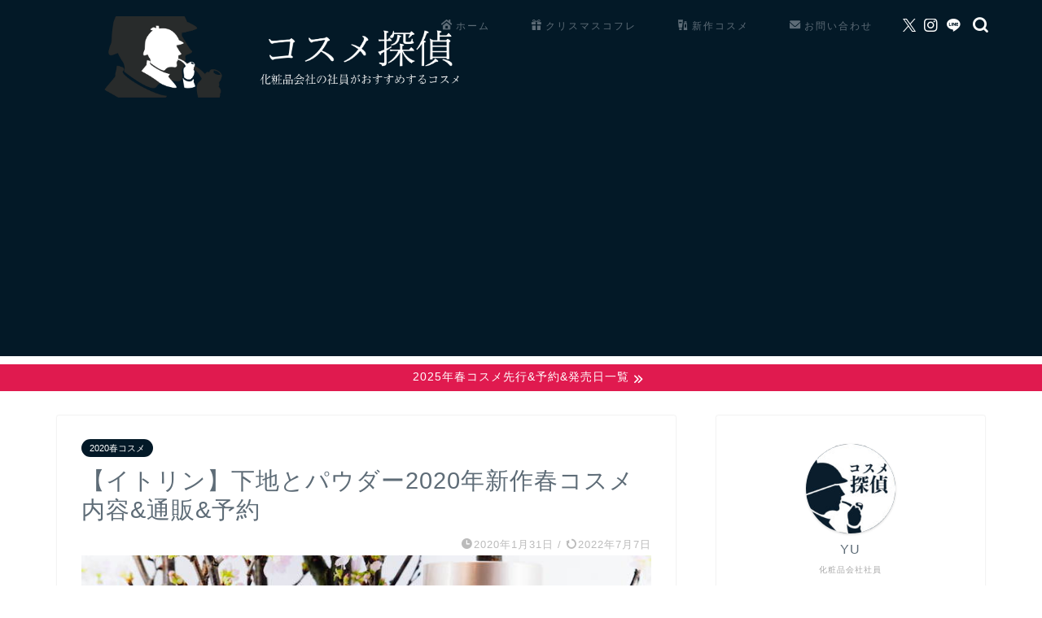

--- FILE ---
content_type: text/html; charset=utf-8
request_url: https://www.google.com/recaptcha/api2/aframe
body_size: 268
content:
<!DOCTYPE HTML><html><head><meta http-equiv="content-type" content="text/html; charset=UTF-8"></head><body><script nonce="fFkSja58XmZaaqdKRKGo9g">/** Anti-fraud and anti-abuse applications only. See google.com/recaptcha */ try{var clients={'sodar':'https://pagead2.googlesyndication.com/pagead/sodar?'};window.addEventListener("message",function(a){try{if(a.source===window.parent){var b=JSON.parse(a.data);var c=clients[b['id']];if(c){var d=document.createElement('img');d.src=c+b['params']+'&rc='+(localStorage.getItem("rc::a")?sessionStorage.getItem("rc::b"):"");window.document.body.appendChild(d);sessionStorage.setItem("rc::e",parseInt(sessionStorage.getItem("rc::e")||0)+1);localStorage.setItem("rc::h",'1769908048356');}}}catch(b){}});window.parent.postMessage("_grecaptcha_ready", "*");}catch(b){}</script></body></html>

--- FILE ---
content_type: application/javascript; charset=utf-8;
request_url: https://dalc.valuecommerce.com/vcid?_s=https%3A%2F%2Fcosme-tantei.com%2Fitrim_spring_2020%2F
body_size: 165
content:
vc_id_callback({"vcid":"aH8amWcK_7lruZjJVUWXskxpFWw2yWeSvVHp2oROBUdLZe7F3L-3L7304meEcZWO","vcpub":"0.931204","t":"697ea74e"})